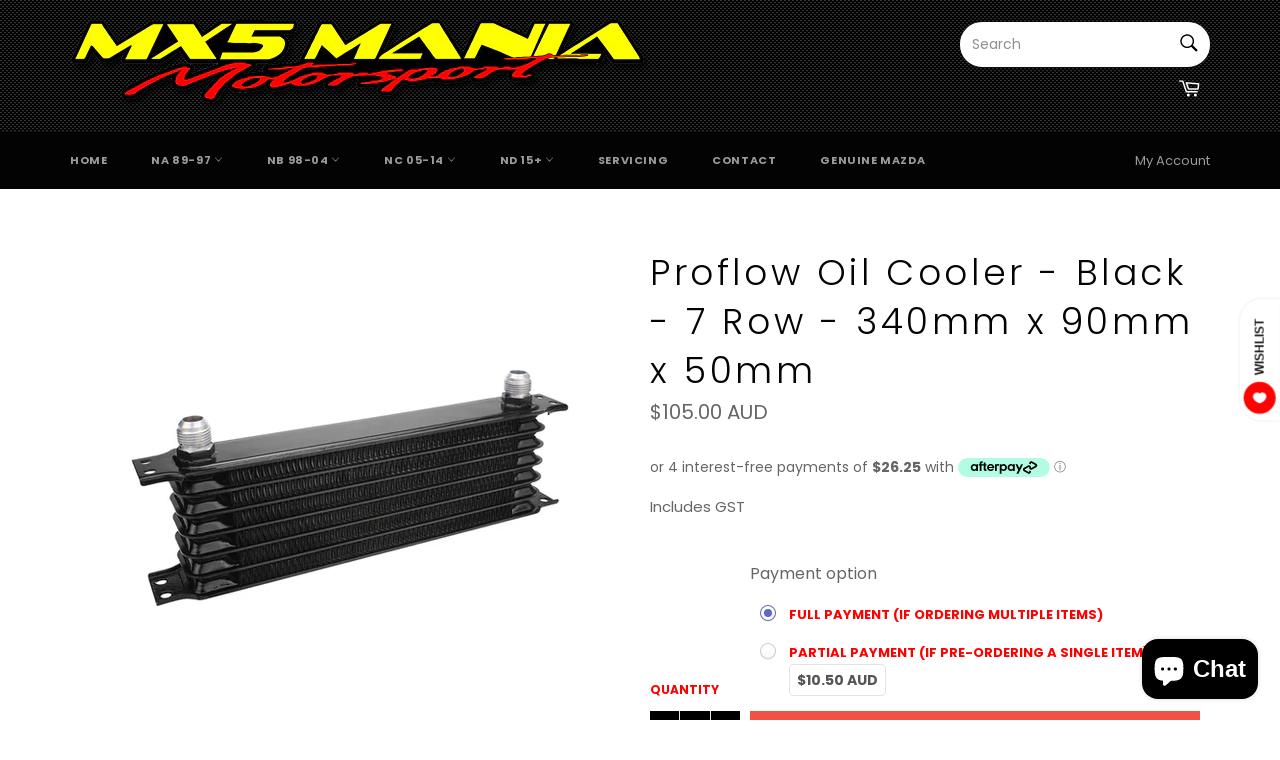

--- FILE ---
content_type: text/javascript
request_url: https://mx5mania.com.au/cdn/shop/t/9/assets/buddha-crosssell-db.js?v=169845651685923830321602934114
body_size: -456
content:
buddhaCrosssell.alsoBoughtDb={0:["nb-4",2,3],1:["blue",7,3,5,4],2:["minor-service-10-000km-interval-na-nb",7,1,5,3],3:["penrite-hpr10-10w50-full-synthetic-oil-5l",1,2,4,5],4:["sump-plug-washer-na",5,2,1,3],5:["nb-1989-2213",7,2,4,3],6:["mx5-mania-motorsport-sticker-160mm",7,8],7:["nc-1989-2013",3,1,5,4],8:["nb-1989-2021",6],9:["mazda-motorsport-shield-single-sticker-genuine-mazda",10],10:["manual-aerial-antenna-base-for-short-antenna-conversion-na",9]};